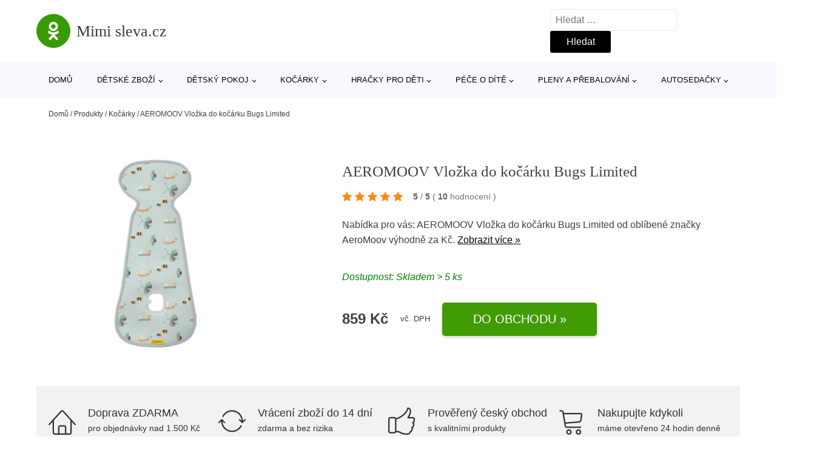

--- FILE ---
content_type: text/css
request_url: https://www.mimisleva.cz/wp-content/cache/wpfc-minified/22v4yjxs/9ngot.css
body_size: 7203
content:
.ct-section {
width:100%;
background-size:cover;
background-repeat:repeat;
}
.ct-section>.ct-section-inner-wrap {
display:flex;
flex-direction:column;
align-items:flex-start;
}
.ct-div-block {
display:flex;
flex-wrap:nowrap;
flex-direction:column;
align-items:flex-start;
}
.ct-new-columns {
display:flex;
width:100%;
flex-direction:row;
align-items:stretch;
justify-content:center;
flex-wrap:wrap;
}
.ct-link-text {
display:inline-block;
}
.ct-link {
display:flex;
flex-wrap:wrap;
text-align:center;
text-decoration:none;
flex-direction:column;
align-items:center;
justify-content:center;
}
.ct-link-button {
display:inline-block;
text-align:center;
text-decoration:none;
}
.ct-link-button {
background-color: #1e73be;
border: 1px solid #1e73be;
color: #ffffff;
padding: 10px 16px;
}
.ct-image {
max-width:100%;
}
.ct-fancy-icon>svg {
width:55px;height:55px;}
.ct-inner-content {
width:100%;
}
.ct-slide {
display:flex;
flex-wrap:wrap;
text-align:center;
flex-direction:column;
align-items:center;
justify-content:center;
}
.ct-nestable-shortcode {
display:flex;
flex-wrap:nowrap;
flex-direction:column;
align-items:flex-start;
}
.oxy-comments {
width:100%;
text-align:left;
}
.oxy-comment-form {
width:100%;
}
.oxy-login-form {
width:100%;
}
.oxy-search-form {
width:100%;
}
.oxy-tabs-contents {
display:flex;
width:100%;
flex-wrap:nowrap;
flex-direction:column;
align-items:flex-start;
}
.oxy-tab {
display:flex;
flex-wrap:nowrap;
flex-direction:column;
align-items:flex-start;
}
.oxy-tab-content {
display:flex;
width:100%;
flex-wrap:nowrap;
flex-direction:column;
align-items:flex-start;
}
.oxy-testimonial {
width:100%;
}
.oxy-icon-box {
width:100%;
}
.oxy-pricing-box {
width:100%;
}
.oxy-posts-grid {
width:100%;
}
.oxy-gallery {
width:100%;
}
.ct-slider {
width:100%;
}
.oxy-tabs {
display:flex;
flex-wrap:nowrap;
flex-direction:row;
align-items:stretch;
}
.ct-modal {
flex-direction:column;
align-items:flex-start;
}
.ct-span {
display:inline-block;
text-decoration:inherit;
}
.ct-widget {
width:100%;
}
.oxy-dynamic-list {
width:100%;
}
@media screen and (-ms-high-contrast: active), (-ms-high-contrast: none) {
.ct-div-block,
.oxy-post-content,
.ct-text-block,
.ct-headline,
.oxy-rich-text,
.ct-link-text { max-width: 100%; }
img { flex-shrink: 0; }
body * { min-height: 1px; }
}            .oxy-testimonial {
flex-direction: row;
align-items: center;
}
.oxy-testimonial .oxy-testimonial-photo-wrap {
order: 1;
}
.oxy-testimonial .oxy-testimonial-photo {
width: 125px;                height: 125px;                margin-right: 20px;
}
.oxy-testimonial .oxy-testimonial-photo-wrap, 
.oxy-testimonial .oxy-testimonial-author-wrap, 
.oxy-testimonial .oxy-testimonial-content-wrap {
align-items: flex-start;                text-align: left;            }
.oxy-testimonial .oxy-testimonial-text {
margin-bottom:8px;font-size: 21px;
line-height: 1.4;
-webkit-font-smoothing: subpixel-antialiased;
}
.oxy-testimonial .oxy-testimonial-author {
font-size: 18px;
-webkit-font-smoothing: subpixel-antialiased;
}
.oxy-testimonial .oxy-testimonial-author-info {
font-size: 12px;
-webkit-font-smoothing: subpixel-antialiased;
}
.oxy-icon-box {
text-align: left;                flex-direction: column;            }
.oxy-icon-box .oxy-icon-box-icon {
margin-bottom: 12px;
align-self: flex-start;            }
.oxy-icon-box .oxy-icon-box-heading {
font-size: 21px;
margin-bottom: 12px;            }
.oxy-icon-box .oxy-icon-box-text {
font-size: 16px;
margin-bottom: 12px;align-self: flex-start;            }
.oxy-icon-box .oxy-icon-box-link {
margin-top: 20px;                            } .oxy-pricing-box .oxy-pricing-box-section {
padding-top: 20px;
padding-left: 20px;
padding-right: 20px;
padding-bottom: 20px;
text-align: center;            }
.oxy-pricing-box .oxy-pricing-box-section.oxy-pricing-box-price {
justify-content: center;            } .oxy-pricing-box .oxy-pricing-box-section.oxy-pricing-box-graphic {
justify-content: center;            } .oxy-pricing-box .oxy-pricing-box-title-title {
font-size: 48px;
}
.oxy-pricing-box .oxy-pricing-box-title-subtitle {
font-size: 24px;
} .oxy-pricing-box .oxy-pricing-box-section.oxy-pricing-box-price {
flex-direction: row;                                            }
.oxy-pricing-box .oxy-pricing-box-currency {
font-size: 28px;
}
.oxy-pricing-box .oxy-pricing-box-amount-main {
font-size: 80px;
line-height: 0.7;
}
.oxy-pricing-box .oxy-pricing-box-amount-decimal {
font-size: 13px;
}
.oxy-pricing-box .oxy-pricing-box-term {
font-size: 16px;
}
.oxy-pricing-box .oxy-pricing-box-sale-price {
font-size: 12px;
color: rgba(0,0,0,0.5);
margin-bottom: 20px;            } .oxy-pricing-box .oxy-pricing-box-section.oxy-pricing-box-content {
font-size: 16px;
color: rgba(0,0,0,0.5);
} .oxy-pricing-box .oxy-pricing-box-section.oxy-pricing-box-cta {
justify-content: center;            }
.oxy-progress-bar .oxy-progress-bar-background {
background-color: #000000;            background-image: linear-gradient(-45deg,rgba(255,255,255,.12) 25%,transparent 25%,transparent 50%,rgba(255,255,255,.12) 50%,rgba(255,255,255,.12) 75%,transparent 75%,transparent);            animation: none 0s paused;        }
.oxy-progress-bar .oxy-progress-bar-progress-wrap {
width: 85%;        }
.oxy-progress-bar .oxy-progress-bar-progress {
background-color: #66aaff;padding: 40px;animation: none 0s paused, none 0s paused;            background-image: linear-gradient(-45deg,rgba(255,255,255,.12) 25%,transparent 25%,transparent 50%,rgba(255,255,255,.12) 50%,rgba(255,255,255,.12) 75%,transparent 75%,transparent);        
}
.oxy-progress-bar .oxy-progress-bar-overlay-text {
font-size: 30px;
font-weight: 900;
-webkit-font-smoothing: subpixel-antialiased;
}
.oxy-progress-bar .oxy-progress-bar-overlay-percent {
font-size: 12px;
}
.ct-slider .unslider-nav ol li {border-color: #ffffff; }.ct-slider .unslider-nav ol li.unslider-active {background-color: #ffffff; }.ct-slider .ct-slide {
padding: 0px;			}
.oxy-superbox .oxy-superbox-secondary, 
.oxy-superbox .oxy-superbox-primary {
transition-duration: 0.5s;            }
.oxy-shape-divider {
width: 0px;
height: 0px;
}
.oxy_shape_divider svg {
width: 100%;
}
.oxy-pro-menu .oxy-pro-menu-container:not(.oxy-pro-menu-open-container):not(.oxy-pro-menu-off-canvas-container) .sub-menu{
box-shadow:px px px px ;}
.oxy-pro-menu .oxy-pro-menu-show-dropdown .oxy-pro-menu-list .menu-item-has-children > a svg{
transition-duration:0.4s;
}
.oxy-pro-menu .oxy-pro-menu-show-dropdown .oxy-pro-menu-list .menu-item-has-children > a div{
margin-left:0px;
}
.oxy-pro-menu .oxy-pro-menu-mobile-open-icon svg{
width:30px;
height:30px;
}
.oxy-pro-menu .oxy-pro-menu-mobile-open-icon{
padding-top:15px;
padding-right:15px;
padding-bottom:15px;
padding-left:15px;
}
.oxy-pro-menu .oxy-pro-menu-mobile-open-icon, .oxy-pro-menu .oxy-pro-menu-mobile-open-icon svg{
transition-duration:0.4s;
}
.oxy-pro-menu .oxy-pro-menu-mobile-close-icon{
top:20px;
left:20px;
}
.oxy-pro-menu .oxy-pro-menu-mobile-close-icon svg{
width:24px;
height:24px;
}
.oxy-pro-menu .oxy-pro-menu-mobile-close-icon, .oxy-pro-menu .oxy-pro-menu-mobile-close-icon svg{
transition-duration:0.4s;
}
.oxy-pro-menu .oxy-pro-menu-container.oxy-pro-menu-off-canvas-container, .oxy-pro-menu .oxy-pro-menu-container.oxy-pro-menu-open-container{
background-color:#ffffff;
}
.oxy-pro-menu .oxy-pro-menu-off-canvas-container, .oxy-pro-menu .oxy-pro-menu-open-container{
background-image:url();
}
.oxy-pro-menu .oxy-pro-menu-off-canvas-container .oxy-pro-menu-list .menu-item-has-children > a svg, .oxy-pro-menu .oxy-pro-menu-open-container .oxy-pro-menu-list .menu-item-has-children > a svg{
font-size:24px;
}
.oxy-pro-menu .oxy-pro-menu-dropdown-links-toggle.oxy-pro-menu-open-container .menu-item-has-children ul, .oxy-pro-menu .oxy-pro-menu-dropdown-links-toggle.oxy-pro-menu-off-canvas-container .menu-item-has-children ul{
background-color:rgba(0,0,0,0.2);
border-top-style:solid;
}
.oxy-pro-menu .oxy-pro-menu-container:not(.oxy-pro-menu-open-container):not(.oxy-pro-menu-off-canvas-container) .oxy-pro-menu-list{
flex-direction: row;
}
.oxy-pro-menu .oxy-pro-menu-container .menu-item a{
text-align: left;
justify-content: flex-start;
}
.oxy-pro-menu .oxy-pro-menu-container.oxy-pro-menu-open-container .menu-item, .oxy-pro-menu .oxy-pro-menu-container.oxy-pro-menu-off-canvas-container .menu-item{
align-items: flex-start;
}
.oxy-pro-menu .oxy-pro-menu-off-canvas-container{
top: 0;
bottom: 0;
right: auto;
left: 0;
}
.oxy-pro-menu .oxy-pro-menu-container.oxy-pro-menu-open-container .oxy-pro-menu-list .menu-item a, .oxy-pro-menu .oxy-pro-menu-container.oxy-pro-menu-off-canvas-container .oxy-pro-menu-list .menu-item a{
text-align: left;
justify-content: flex-start;
}
.ct-section-inner-wrap, .oxy-header-container{
max-width: 1200px;
}
body {font-family: Arial, Helvetica, sans-serif;}body {line-height: 1.6;font-size: 16px;font-weight: 400;color: #404040;}.oxy-nav-menu-hamburger-line {background-color: #404040;}h1, h2, h3, h4, h5, h6 {font-family: Georgia, serif;font-size: 1.4rem;font-weight: 400;}h2, h3, h4, h5, h6{font-size: 1.4rem;}h3, h4, h5, h6{font-size: 1.2rem;}h4, h5, h6{font-size: 1.2rem;}h5, h6{font-size: 1.2rem;}h6{font-size: 1.2rem;}a {color: #343a3f;text-decoration: none;}a:hover {color: #333333;text-decoration: none;}.ct-link-text {color: #343a3f;text-decoration: ;}.ct-link-text:hover {color: #333333;}.ct-link {text-decoration: ;}.ct-link-button {border-radius: 3px;}.ct-section-inner-wrap {
padding-top: 75px;
padding-right: 20px;
padding-bottom: 75px;
padding-left: 20px;
}.ct-new-columns > .ct-div-block {
padding-top: 20px;
padding-right: 20px;
padding-bottom: 20px;
padding-left: 20px;
}.oxy-header-container {
padding-right: 20px;
padding-left: 20px;
}@media (max-width: 992px) {
.ct-columns-inner-wrap {
display: block !important;
}
.ct-columns-inner-wrap:after {
display: table;
clear: both;
content: "";
}
.ct-column {
width: 100% !important;
margin: 0 !important;
}
.ct-columns-inner-wrap {
margin: 0 !important;
}
}
.oxy-stock-content-styles {
}
.footer-columns-20 {
padding-left:10px;
padding-right:10px;
width:25%;
}
.footer-columns-20:not(.ct-section):not(.oxy-easy-posts),
.footer-columns-20.oxy-easy-posts .oxy-posts,
.footer-columns-20.ct-section .ct-section-inner-wrap{
display:flex;
flex-direction:column;
}
@media (max-width: 991px) {
.footer-columns-20 {
width:48%;
margin-bottom:30px;
}
}
@media (max-width: 767px) {
.footer-columns-20 {
width:100%;
}
.footer-columns-20:not(.ct-section):not(.oxy-easy-posts),
.footer-columns-20.oxy-easy-posts .oxy-posts,
.footer-columns-20.ct-section .ct-section-inner-wrap{
display:flex;
flex-direction:column;
}
}
.footer-text-link {
font-size:14px;
margin-bottom:12px;
}
.footer-text {
font-size:14px;
}
.hero-text-container {
background-color:rgba(255,255,255,0.88);
padding-left:40px;
padding-right:40px;
padding-bottom:30px;
padding-top:30px;
width:50%;
margin-right:-15%;
z-index:1;
text-align:left;
}
@media (max-width: 1200px) {
.hero-text-container {
width:60%;
}
}
@media (max-width: 991px) {
.hero-text-container {
width:75%;
}
}
@media (max-width: 767px) {
.hero-text-container {
width:100%;
}
.hero-text-container:not(.ct-section):not(.oxy-easy-posts),
.hero-text-container.oxy-easy-posts .oxy-posts,
.hero-text-container.ct-section .ct-section-inner-wrap{
display:flex;
flex-direction:column;
}
}
.hero-heading {
font-family:Georgia, serif;
margin-bottom:20px;
line-height:1.1;
color:#000000;
font-size:1.6rem;
text-align:center;
font-weight:600;
}
@media (max-width: 991px) {
.hero-heading {
font-size:42px;
}
}
@media (max-width: 767px) {
.hero-heading {
font-size:36px;
}
}
@media (max-width: 479px) {
.hero-heading {
font-size:26px;
}
}
.button-primary:hover{
border-top-style:solid;
border-right-style:solid;
border-bottom-style:solid;
border-left-style:solid;
border-top-width:2px;
border-right-width:2px;
border-bottom-width:2px;
border-left-width:2px;
border-top-color:#333333;
border-right-color:#333333;
border-bottom-color:#333333;
border-left-color:#333333;
}
.button-primary {
background-color: transparent;
border: 1px solid #000000;
color: #000000;
padding: 9px 15px;
}.button-primary {
font-weight:400;
text-transform:uppercase;
border-radius:0px;
padding-top:12px;
padding-left:32px;
padding-right:32px;
padding-bottom:12px;
font-size:14px;
}
.top-categories-container {
width:100%;
text-align:justify;
padding-left:0px;
min-height:415px;
}
.top-categories-container:not(.ct-section):not(.oxy-easy-posts),
.top-categories-container.oxy-easy-posts .oxy-posts,
.top-categories-container.ct-section .ct-section-inner-wrap{
display:flex;
flex-direction:row;
flex-wrap:wrap;
justify-content:space-between;
}
.top-cat-column-40 {
width:40%;
padding-right:0px;
min-height:415px;
}
@media (max-width: 991px) {
.top-cat-column-40 {
width:63%;
}
}
@media (max-width: 767px) {
.top-cat-column-40 {
width:49%;
min-height:200px;
}
}
@media (max-width: 479px) {
.top-cat-column-40 {
width:100%;
margin-bottom:20px;
}
}
.top-cat-column-235 {
width:23.5%;
min-height:415px;
}
@media (max-width: 991px) {
.top-cat-column-235 {
width:35%;
}
}
@media (max-width: 767px) {
.top-cat-column-235 {
width:49%;
min-height:200px;
}
}
@media (max-width: 479px) {
.top-cat-column-235 {
width:100%;
}
}
.top-cat-column-32 {
width:32%;
min-height:415px;
}
.top-cat-column-32:not(.ct-section):not(.oxy-easy-posts),
.top-cat-column-32.oxy-easy-posts .oxy-posts,
.top-cat-column-32.ct-section .ct-section-inner-wrap{
display:flex;
flex-wrap:wrap;
}
@media (max-width: 991px) {
.top-cat-column-32 {
width:100%;
text-align:justify;
margin-top:20px;
min-height:200px;
}
.top-cat-column-32:not(.ct-section):not(.oxy-easy-posts),
.top-cat-column-32.oxy-easy-posts .oxy-posts,
.top-cat-column-32.ct-section .ct-section-inner-wrap{
display:flex;
flex-direction:row;
flex-wrap:wrap;
justify-content:space-between;
}
}
.top-cat-text-container {
background-image: linear-gradient(0.0deg, #ffffff, rgba(255,255,255,0.7) 65%, rgba(0,0,0,0)); width:100%;
bottom:0px;
position:relative;
padding-bottom:20px;
padding-left:30px;
padding-right:30px;
padding-top:50px;
}
.top-cat-column {
}
.top-cat-column:not(.ct-section):not(.oxy-easy-posts),
.top-cat-column.oxy-easy-posts .oxy-posts,
.top-cat-column.ct-section .ct-section-inner-wrap{
display:flex;
flex-wrap:wrap;
justify-content:space-between;
}
@media (max-width: 991px) {
}
.top-cat-last-row {
width:100%;
height:48%;
min-height:200px;
}
.top-cat-last-row:not(.ct-section):not(.oxy-easy-posts),
.top-cat-last-row.oxy-easy-posts .oxy-posts,
.top-cat-last-row.ct-section .ct-section-inner-wrap{
display:flex;
flex-direction:row;
}
@media (max-width: 991px) {
.top-cat-last-row {
width:49%;
}
}
@media (max-width: 767px) {
.top-cat-last-row {
}
}
@media (max-width: 479px) {
.top-cat-last-row {
width:100%;
margin-bottom:20px;
}
}
.top-cat-heading:hover{
color:#000000;
}
.top-cat-heading {
font-size:32px;
color:#000000;
line-height:1.2;
}
@media (max-width: 991px) {
.top-cat-heading {
font-size:28px;
}
}
@media (max-width: 767px) {
.top-cat-heading {
font-size:26px;
}
}
@media (max-width: 479px) {
.top-cat-heading {
font-size:22px;
}
}
.top-cat-block:hover{
box-shadow:0px 20px 40px rgba(0,0,0,0.07);
}
.top-cat-block {
transition-duration:0.3s;
transition-timing-function:ease;
transition-property:all;
}
.top-cat-block:not(.ct-section):not(.oxy-easy-posts),
.top-cat-block.oxy-easy-posts .oxy-posts,
.top-cat-block.ct-section .ct-section-inner-wrap{
display:flex;
flex-direction:column;
justify-content:flex-end;
}
.product-container {
}
.product-button:hover{
background-color: transparent;
border: 1px solid #343a3f;
color: #343a3f;
}.product-button:hover{
border-top-width:2px;
border-right-width:2px;
border-bottom-width:2px;
border-left-width:2px;
border-top-style:solid;
border-right-style:solid;
border-bottom-style:solid;
border-left-style:solid;
border-top-color:#343a3f;
border-right-color:#343a3f;
border-bottom-color:#343a3f;
border-left-color:#343a3f;
}
.product-button {
background-color: transparent;
border: 1px solid #000000;
color: #000000;
padding: 9px 15px;
}.product-button {
button-hover_color:#343a3f;
font-size:10px;
border-radius:0px;
border-top-color:#000000;
border-right-color:#000000;
border-bottom-color:#000000;
border-left-color:#000000;
border-top-width:2px;
border-right-width:2px;
border-bottom-width:2px;
border-left-width:2px;
border-top-style:solid;
border-right-style:solid;
border-bottom-style:solid;
border-left-style:solid;
font-weight:600;
text-transform:uppercase;
padding-top:10px;
padding-left:23px;
padding-right:23px;
padding-bottom:10px;
line-height:1;
}
.header-social-icon:hover{
}
.header-social-icon {
color: #333333;}.header-social-icon 
>svg {width: 30px;height: 30px;}.header-social-icon {
margin-left:10px;
margin-right:10px;
}
.featured-button:hover{
background-color: transparent;
border: 1px solid #343a3f;
color: #343a3f;
}.featured-button:hover{
}
.featured-button {
background-color: transparent;
border: 1px solid #000000;
color: #000000;
padding: 9px 15px;
}.featured-button {
font-size:10px;
text-transform:uppercase;
button-hover_color:#343a3f;
border-radius:0px;
padding-top:10px;
padding-bottom:10px;
padding-left:30px;
padding-right:30px;
}
.product-hero-column-container {
padding-top:0px;
padding-bottom:0px;
margin-top:0px;
margin-bottom:15px;
}
.product-info-brand {
font-size:14px;
margin-bottom:5px;
margin-right:10px;
margin-left:2px;
}
.product-info-title {
font-size:25px;
line-height:1.1;
margin-bottom:10px;
padding-bottom:0px;
}
.product-info-price {
font-family:Times New Roman, Times, serif;
font-size:28px;
line-height:1.2;
margin-right:20px;
font-weight:700;
font-style:italic;
}
.product-info-excerpt {
font-size:15px;
line-height:1.5;
text-align:center;
}
.product-info-meta {
color:#000000;
font-size:14px;
margin-left:2px;
border-top-color:#f8f9ff;
}
.product-info-button:hover{
background-color: transparent;
border: 1px solid #000000;
color: #000000;
}.product-info-button:hover{
border-top-style:solid;
border-right-style:solid;
border-bottom-style:solid;
border-left-style:solid;
border-top-width:2px;
border-right-width:2px;
border-bottom-width:2px;
border-left-width:2px;
border-top-color:#000000;
border-right-color:#000000;
border-bottom-color:#000000;
border-left-color:#000000;
}
.product-info-button {
background-color: transparent;
border: 1px solid #333333;
color: #333333;
padding: 9px 15px;
}.product-info-button {
font-size:22px;
text-transform:uppercase;
padding-top:10px;
padding-left:45px;
padding-right:45px;
padding-bottom:10px;
button-hover_color:#000000;
border-radius:0px;
border-top-width:2px;
border-right-width:2px;
border-bottom-width:2px;
border-left-width:2px;
border-top-style:solid;
border-right-style:solid;
border-bottom-style:solid;
border-left-style:solid;
border-top-color:#333333;
border-right-color:#333333;
border-bottom-color:#333333;
border-left-color:#333333;
margin-top:20px;
}
.product-description-text {
color:#000000;
margin-top:0px;
margin-bottom:0px;
}
.product-section-title {
font-size:1.4rem;
margin-right:6px;
}
.product-section-title:not(.ct-section):not(.oxy-easy-posts),
.product-section-title.oxy-easy-posts .oxy-posts,
.product-section-title.ct-section .ct-section-inner-wrap{
flex-direction:unset;
}
.tabs-4507-tab:hover{
border-bottom-color:#e7e7e7;
border-bottom-width:2px;
border-bottom-style:solid;
}
.tabs-4507-tab {
color:#000000;
margin-right:20px;
border-bottom-color:rgba(0,0,0,0);
border-bottom-width:2px;
border-bottom-style:solid;
padding-bottom:0px;
}
.tabs-4507-tab:not(.ct-section):not(.oxy-easy-posts),
.tabs-4507-tab.oxy-easy-posts .oxy-posts,
.tabs-4507-tab.ct-section .ct-section-inner-wrap{
flex-direction:unset;
}
.tabs-4507-tab-active {
color:#343a3f;
border-bottom-style:solid;
border-bottom-width:2px;
border-bottom-color:#e7e7e7;
}
.tabs-contents-4507-tab {
padding-top:0px;
margin-bottom:22px;
padding-bottom:0px;
padding-left:0px;
padding-right:0px;
margin-right:0px;
}
.blog-archive-sticky-meta {
color:#000000;
margin-right:10px;
}
.blog-archive-sticky-title {
font-size:24px;
line-height:1.2;
margin-bottom:20px;
}
.blog-archive-sticky-column-text {
}
.sticky-post-column-container {
width:100%;
position:relative;
background-color:#ffffff;
}
.sticky-post-column-container:not(.ct-section):not(.oxy-easy-posts),
.sticky-post-column-container.oxy-easy-posts .oxy-posts,
.sticky-post-column-container.ct-section .ct-section-inner-wrap{
display:flex;
flex-direction:row;
flex-wrap:wrap;
align-items:center;
}
.sticky-post-column-image {
width:50%;
padding-top:35%;
height:100%;
}
@media (max-width: 1200px) {
.sticky-post-column-image {
padding-top:38%;
}
}
@media (max-width: 991px) {
.sticky-post-column-image {
width:100%;
padding-top:45%;
}
}
.sticky-post-column-text {
width:50%;
padding-left:70px;
padding-top:65px;
padding-right:70px;
padding-bottom:65px;
}
@media (max-width: 991px) {
.sticky-post-column-text {
width:100%;
}
}
.sticky-post-except:hover{
color:#343a3f;
}
.sticky-post-except {
color:#000000;
}
.sticky-post-meta-container {
margin-bottom:15px;
}
.blog-archive-post-card {
width:32%;
background-color:#ffffff;
margin-bottom:40px;
}
.blog-archive-post-card:not(.ct-section):not(.oxy-easy-posts),
.blog-archive-post-card.oxy-easy-posts .oxy-posts,
.blog-archive-post-card.ct-section .ct-section-inner-wrap{
display:flex;
flex-direction:column;
}
@media (max-width: 991px) {
.blog-archive-post-card {
width:48%;
}
}
@media (max-width: 767px) {
.blog-archive-post-card {
width:198%;
}
}
.blog-post-card-image-container {
width:100%;
padding-top:60%;
}
.blog-post-card-image-container:not(.ct-section):not(.oxy-easy-posts),
.blog-post-card-image-container.oxy-easy-posts .oxy-posts,
.blog-post-card-image-container.ct-section .ct-section-inner-wrap{
display:flex;
flex-direction:row;
}
.blog-archive-post-title {
font-family:Arial, Helvetica, sans-serif;
font-size:22px;
line-height:1.2;
font-weight:300;
}
.blog-post-card-text-container {
width:100%;
padding-top:25px;
padding-left:30px;
padding-right:30px;
padding-bottom:30px;
}
.blog-sticky-container {
text-align:left;
background-color:#ffffff;
width:100%;
}
.blog-sticky-container:not(.ct-section):not(.oxy-easy-posts),
.blog-sticky-container.oxy-easy-posts .oxy-posts,
.blog-sticky-container.ct-section .ct-section-inner-wrap{
display:flex;
flex-direction:row;
flex-wrap:wrap;
align-items:center;
justify-content:flex-start;
}
.hero-headin {
}
.blog-post-hero-image {
width:100%;
padding-top:22.6%;
}
.custom-content {
color:#000000;
margin-top:40px;
margin-bottom:60px;
max-width:650px;
width:100%;
}
.blog-post-meta {
color:#000000;
font-size:14px;
}
.related-post-meta {
color:#000000;
font-size:14px;
margin-bottom:15px;
}
.header-search-icon {
}
.header-search-icon:not(.ct-section):not(.oxy-easy-posts),
.header-search-icon.oxy-easy-posts .oxy-posts,
.header-search-icon.ct-section .ct-section-inner-wrap{
flex-direction:unset;
}
.search-row {
}
.home-about-text-container {
}
.home-about-text-container:not(.ct-section):not(.oxy-easy-posts),
.home-about-text-container.oxy-easy-posts .oxy-posts,
.home-about-text-container.ct-section .ct-section-inner-wrap{
display:inline;
flex-direction:unset;
}
@media (max-width: 1200px) {
.home-about-text-container {
margin-right:-25%;
}
}
@media (max-width: 991px) {
.home-about-text-container {
margin-right:-30%;
}
}
@media (max-width: 767px) {
.home-about-text-container {
margin-right:0px;
width:100%;
}
}
.product-grid-block-1 {
text-align:center;
width:23.5%;
margin-bottom:40px;
}
.product-grid-block-1:not(.ct-section):not(.oxy-easy-posts),
.product-grid-block-1.oxy-easy-posts .oxy-posts,
.product-grid-block-1.ct-section .ct-section-inner-wrap{
display:flex;
flex-direction:column;
align-items:center;
}
@media (max-width: 991px) {
.product-grid-block-1 {
width:31%;
}
}
@media (max-width: 767px) {
.product-grid-block-1 {
width:48%;
}
}
@media (max-width: 479px) {
.product-grid-block-1 {
width:100%;
}
}
.grid-image-wrapper:hover{
opacity:0.85;
transition-timing-function:ease;
transition-duration:0.3s;
transition-property:all;
}
.grid-image-wrapper {
background-size: contain; width:100%;
margin-bottom:15px;
background-repeat:no-repeat;
padding-top:0%;
background-position:50% 50%;
}
.grid-image {
margin-bottom:15px;
}
.grid-heading {
font-family:Arial, Helvetica, sans-serif;
color:#343a3f;
font-size:0.9rem;
margin-bottom:15px;
line-height:1.3;
margin-left:7px;
margin-right:7px;
padding-top:10px;
}
@media (max-width: 767px) {
.grid-heading {
font-size:16px;
}
}
@media (max-width: 479px) {
.grid-heading {
font-size:15px;
}
}
.grid-price-current {
font-family:Georgia, serif;
font-size:16px;
margin-right:15px;
}
.category-hero {
background-color:rgba(239,112,1,0.08);
}
.category-hero .ct-section-inner-wrap {
padding-top: 15px;
padding-bottom: 15px;
}
.price-container {
border-top-color:#ffffff;
border-top-width:3px;
border-top-style:solid;
border-bottom-width:3px;
border-bottom-style:solid;
border-bottom-color:#ffffff;
width:100%;
padding-bottom:0px;
margin-bottom:0px;
padding-top:0px;
}
.price-container:not(.ct-section):not(.oxy-easy-posts),
.price-container.oxy-easy-posts .oxy-posts,
.price-container.ct-section .ct-section-inner-wrap{
display:flex;
flex-direction:row;
flex-wrap:wrap;
align-items:center;
}
@media (max-width: 479px) {
.price-container {
text-align:center;
padding-top:0px;
}
.price-container:not(.ct-section):not(.oxy-easy-posts),
.price-container.oxy-easy-posts .oxy-posts,
.price-container.ct-section .ct-section-inner-wrap{
display:flex;
flex-direction:row;
align-items:center;
justify-content:center;
}
}
.product-info-old-price {
}
.grid-price-container {
margin-bottom:15px;
text-align:center;
}
.grid-price-container:not(.ct-section):not(.oxy-easy-posts),
.grid-price-container.oxy-easy-posts .oxy-posts,
.grid-price-container.ct-section .ct-section-inner-wrap{
display:flex;
flex-direction:row;
flex-wrap:wrap;
align-items:center;
justify-content:center;
}
.grid-old-price {
font-size:14px;
text-decoration:line-through;
color:#000000;
}
.breadcrumb-container {
font-size:12px;
border-bottom-style:solid;
border-bottom-width:1px;
border-bottom-color:#ffffff;
background-color:rgba(248,249,255,0.4);
}
.breadcrumb-container .ct-section-inner-wrap {
padding-left: 60px;
}
@media (max-width: 479px) {
.breadcrumb-container {
}
.breadcrumb-container .ct-section-inner-wrap {
padding-bottom: 5px;
}
}
.breadcrumb-code {
margin-left:-20px;
}
.custom-star-rating {
}
.ct-section {
}
.new-button {
transition-timing-function:ease-in-out;
transition-duration:0.2s;
border-radius:5px;
margin-top:0px;
}
.logo-top {
font-family:Georgia, serif;
padding-top:0px;
padding-left:0px;
padding-right:0px;
padding-bottom:0px;
margin-top:0px;
margin-left:0px;
margin-right:0px;
margin-bottom:0px;
font-size:26px;
}
@media (max-width: 479px) {
.logo-top {
font-size:22px;
}
}
.h2-heading {
font-size:1.4rem;
padding-bottom:0px;
}
.cta-button-maly {
padding-bottom:4px;
border-top-width:2px;
border-right-width:2px;
border-bottom-width:2px;
border-left-width:2px;
border-top-style:solid;
border-right-style:solid;
border-bottom-style:solid;
border-left-style:solid;
padding-left:12px;
padding-right:12px;
padding-top:5px;
text-transform:uppercase;
font-size:12px;
font-weight:600;
}
.button-oblibene {
padding-top:8px;
padding-bottom:7px;
padding-left:26px;
padding-right:26px;
font-size:12px;
text-transform:uppercase;
border-top-width:1px;
border-right-width:1px;
border-bottom-width:1px;
border-left-width:1px;
border-top-style:solid;
border-right-style:solid;
border-bottom-style:solid;
border-left-style:solid;
}
.cara {
font-size:18px;
font-weight:400;
padding-top:0px;
margin-top:0px;
padding-bottom:5px;
margin-bottom:40px;
max-width:0px;
text-align:center;
float:left;
}
.cara:not(.ct-section):not(.oxy-easy-posts),
.cara.oxy-easy-posts .oxy-posts,
.cara.ct-section .ct-section-inner-wrap{
display:flex;
flex-direction:row;
align-items:flex-start;
justify-content:flex-start;
}
.filtrace {
}
DIV#nav-header-row DIV.oxy-header-container
{
padding: 0px 30px;
display: flex;
justify-content: space-between;
}
@media (min-width: 993px)
{
DIV#nav-header-row UL.oxy-nav-menu-list
{
display: flex;
flex-direction: row;
justify-content: space-between;
}
} DIV#nav-header-row NAV.oxy-nav-menu UL.oxy-nav-menu-list LI.menu-item-has-children UL.sub-menu LI.menu-item A
{
color: #000000;
padding-left: 30px;
padding-right: 30px;
}
DIV#nav-header-row NAV.oxy-nav-menu UL.oxy-nav-menu-list LI.menu-item-has-children UL.sub-menu LI.menu-item A:hover
{
color: #333333;
background: #ffffff;
} DIV.oxy-repeater-pages-wrap .page-numbers
{
padding: 15px 20px;
font-size: 18px;
background: #ffffff;
border-radius: 3px;
margin: 2px;
transition: all 0.3s;
}
DIV.oxy-repeater-pages-wrap .page-numbers:hover, DIV.oxy-repeater-pages-wrap .page-numbers.current
{
background: black;
color: #FFFFFF;
}
.oxy-repeater-pages-wrap {
width: 100%;
justify-content: center;
} @media only screen and (min-width: 993px) {
.oxy-search-form input[type=text] {
width: 350px;
}
.oxy-search-form input[type=submit] {
width: 100px;
}
} @media only screen and (max-width: 992px) {
.oxy-search-form input[type=search] {
width: 1px;
padding: 12px 0 0 37px;
border: none; background: url(//www.mimisleva.cz/wp-content/uploads/2020/02/search-icon.svg) no-repeat 5px center;
background-size: 30px 30px;
cursor: pointer;
-webkit-transition: width 400ms ease, background 400ms ease;
transition: width 400ms ease, background 400ms ease;
}
.oxy-search-form input[type=search]:focus {
width: 250px;
outline: 0;
cursor: text;
}
.oxy-search-form input[type=submit] {
clip: rect(0, 0, 0, 0);
position: absolute;
width: 1px;
height: 1px;
margin: -1px;
padding: 0;
border: 0;
}
} .screen-reader-text {
border: 0;
clip: rect(0, 0, 0, 0);
height: 1px;
overflow: hidden;
position: absolute !important;
width: 1px;
word-wrap: normal !important;
}
.screen-reader-text:focus {
background: #fff;
box-shadow: 0 0 2px 2px rgba(0,0,0,.6);
clip: auto !important;
color: #333;
display: block;
font-size: 1em;
font-weight: bold;
height: auto;
padding: 15px 23px 14px;
text-decoration: none;
width: auto;
z-index: 100000; } NAV OL.breadcrumb LI.breadcrumb-item A
{
color: #000000;
}
NAV OL.breadcrumb LI.breadcrumb-item A:hover
{
color: #343a3f;
} .product-grid-block-1:not(.ct-section), .product-grid-block-1.ct-section .ct-section-inner-wrap {
display: flex;
flex-direction: column;
background: white;
align-items: center;
padding: 10px;
}
.product-grid-block-1:hover {
box-shadow: 0 0 15px rgba(33,33,33,.1); 
transition-duration: 0.3s;
transition-timing-function: ease;
transition-property: all;
} .grid-image-wrapper {
padding-top: 100%;
} #_nav_menu-15-25.oxy-nav-menu:not(.oxy-nav-menu-open) .sub-menu .menu-item a {
border: 0;
padding-top: 10px;
padding-bottom: 10px;
}
#_nav_menu-15-25.oxy-nav-menu:hover .sub-menu .menu-item a:hover {
border: 0;
padding-top: 10px;
padding-bottom: 10px;
} .custom-content a {
color: #000000!important;
text-decoration: underline!important;
}
.popis-produktu {
color: #000000!important;
text-decoration: underline!important;
} .sub-term-box {width: 18.5% !important; padding: 0 5px 0 0;
float: left; margin: 0 5px 10px !important;
height: 90px; border-radius: 2px;
border: 1px solid lightgrey;
box-shadow: 5px 5px 16px 0 rgb(0 0 0 / 7%);
text-decoration: none;
transition: transform .2s ease-in-out,box-shadow .2s ease-in-out;
}
@media (max-width: 469px){.sub-term-box {width: 95% !important; padding: 0 5px 0 0;
float: left;
height: 90px; border-radius: 2px;
box-shadow: 5px 5px 16px 0 rgb(0 0 0 / 7%);
margin-bottom: 5px !important;
text-decoration: none;
transition: transform .2s ease-in-out,box-shadow .2s ease-in-out;
}
.ct-section-inner-wrap {padding-top: 0 !important;}}
#section-7-25 {
border-top: 1px solid #d3d3d3a6;
max-width: 1200px;
margin: auto;
} #section-39-145 {border-top-color: red;
border-top-width: 0px;
border-bottom-color: #ffffff;
border-bottom-width: 0px;
background-color: #ffffff;}
#section-2226-145 {background-image: none;
border-top-color: #ffffff;}
#section-52-145 {background-image: none;}
#section-57-145{border-top-color: #fffff;
border-top-width: 0px;}
#section-62-25 {background-color: #ffffff; font-size: 0.8 rem;}
.ct-section-inner-wrap {
padding-top: 5px;
padding-bottom: 5px;
} #section-3658-145, #section-3667-145, #section-3670-145, #section-3950-145, #section-5355-145 {
max-width: 1200px;
margin: auto;
color: lightgrey;}
#section-3667-145 {
max-width: 1200px;
margin: auto;
border: 1px solid lightgrey}
#section-3759-145 {
color: lightgrey;} .tabs-4507-tab-active h2 {
margin-bottom: 5px;
}
.tabs-4507-tab-active {
border-bottom-color: #333333; } .cta-button-maly {
font-weight: 200 !important;
border-top-width: 1px !important;
border-right-width: 1px !important;
border-bottom-width: 1px !important;
border-left-width: 1px !important;
} .product-grid-block-1 {
margin-bottom: 20px;
} .comments-space {
width: 100%;
min-height:50px;
height: auto;
border-radius: 5px;
margin-bottom: 5px;
text-align: justify;
padding-top: 20px;
display: block !important;
}
#div_block-5-145 {height: 400px;}
@media (max-width: 767px){
.ct-section-inner-wrap {
padding-top: 0px;
}
#section-2-145 > .ct-section-inner-wrap {
padding-top: 0;
padding-bottom: 0;
}
.breadcrumb-container .ct-section-inner-wrap, .product-hero-column-container, .ct-new-columns > .ct-div-block
{padding-top: 0px;}
ol {padding:0 0 0 20px;}
}
.comments-space p {margin: 0;}
.comments-space h2 {padding-top: 20px;}
.comments-space em {font-style: normal;}
.comments-space ul {padding-bottom: 20px;}
.remaining-content em {display:none;}
.morelink {border: 2px solid #000000; color: #000000; padding: 10px 15px; border-radius: 5px; }
.morelink:hover {border: 2px solid #e22828; color: #e22828;} #section-1-42748 > .ct-section-inner-wrap {padding-bottom: 20px;}
.custom-content span ul li:before {
color: #000000;
} .custom-content ul li {
list-style-type: disc !important;
} #lcf-contactform .lcf_contactform_error,#lcf-contactform input.error,#lcf-contactform textarea.error{border:1px solid #D8000C}
#lcf-contactform label.error,p.lcf-error{display:block;color:#D8000C;background:#ffd2d2;padding:0 10px;height:auto;width: auto;}
.lcf-success-msg {color: red;background-color: #DFF2BF;padding:10px} 
#lcf-contactform label {float: left;clear: left;width: 60px;}
#lcf-contactform label[for=lcf_message] {width: auto}
#lcf-contactform input[type="text"] {float: left;width: auto;height: 30px;margin-bottom: 20px;}
input#lcf_contact {margin-top:24px;}
#lcf-success {background-color: #DFF2BF; padding: 30px;}
.lcf_reset {font-weight: bold;}
input#lcf_contact {margin-top: 24px;background-color: black;color: white;padding: 15px 40px;border: none;border-radius: 2px;}
#lcf-contactform-wrap textarea, #lcf-contactform-wrap input {font-style: italic;}
#lcf-contactform label {padding-top: 3px;} .page-id-229 #section-62-25 {display: none;}
.page-id-229 .hero-heading {font-size: 2rem;}
.benefity {background-color: #f2f2f2;padding: 30px 20px;margin: 0 0 40px;width: 1160px;}
.benefity p {color: #333; font-size: 0.9rem;}
.text-vyhod {float: left;}
.text-vyhod p {padding: 0; margin: 0;}
.row {display: -webkit-box; display: -webkit-flex; display: -ms-flexbox; display: flex; -webkit-flex-wrap: wrap; -ms-flex-wrap: wrap;
flex-wrap: wrap;}
@media (min-width: 992px){
.col-lg-3 {-webkit-box-flex: 0; -webkit-flex: 0 0 25%; -ms-flex: 0 0 25%; flex: 0 0 25%;
max-width: 25%;}
}
@media (max-width: 768px){
.col-lg-3 {
-webkit-box-flex: 0;
-webkit-flex: 0 0 100%;
-ms-flex: 0 0 100%;
flex: 0 0 100%;
max-width: 100%;
padding-bottom: 30px;
}
.benefity {
width: 100%;padding: 30px 20px 0 20px;margin: 0 0 10px;
}
#div_block-5-145 {
height: 300px;
}}
.benefity .ct-fancy-icon {
color: #333;
height: 45px;
width: 45px;
float: left;
margin-right: 20px;
}
@media (max-width: 968px)
.benefity {
width: 100%;
padding: 30px 20px 0 20px;
margin: 0 0 10px;
}
.product-section-title {color: #333333;
border-bottom-style: solid;
border-bottom-width: 2px;
border-bottom-color: #333333;}
#shortcode-4871-145 {border: none;}
#section-7-25 {background-color: #f8f9ff; max-width:100%;}
#div_block-1585-150 {
flex-direction: unset;
display: block;
flex-wrap: nowrap;
float: left;
clear: none;
position: static;
justify-content: flex-start;
text-align: left;
}
#text_block-1586-150, #text_block-1601-150, #text_block-1673-150, #code_block-1587-150, #text_block-1684-150, #text_block-1759-150, #text_block-1761-150,#text_block-892-248,#code_block-900-248,#text_block-897-248,#text_block-1283-105076,#text_block-902-248,#text_block-904-248,#text_block-909-248 {
flex-direction: unset;
float: left;
}
.ct-image {
max-height: 100%;
}
DIV.sub-term-container {display: block !important;}
DIV.sub-term-name {font-size: 1rem !important;}
.menu-footer-left-menu-container a {padding-bottom: 10px !important;}
.text-vyhod span {color: #333; font-size: 1.1rem;}
.kk-star-ratings .kksr-muted {opacity: 0.7;}
.kksr-muted {color: #000000;}
#_nav_menu-68-25 .menu-item a, #_nav_menu-34-25 .menu-item a {font-size: 16px;}
#inner_content-6-25 {
font-size: 16px !important;
}
.dph {color: #3e3e3e; font-size:0.8rem;}
@media (max-width: 479px){
h2 {
font-size: 1.1rem !important;
}}
.home .benefity {background-color: #ffffff; margin:0;}
h2.cara {
display: inline;
border-bottom: 2px solid #000000;
max-width: 320px;
}
.archive ul  {list-style-type: none;}
.sub-term-box:hover {transform: scale(1.05); transition: transform .2s;}
.hero-text-container, #section-hero .ct-link {margin: auto;}
.sf-field-sort_order select{padding: 8px 15px; border-radius: 3px;}
.sf-field-sort_order h4{font-size: 1rem;}
.kategorie-image {background-size: contain;
margin-left: 5px;
width: 70px;
height: 70px;
background-repeat: no-repeat;
}
.kategorie-popis {font-family: Arial, Helvetica, sans-serif;
line-height: 1.2;
font-size: 0.95rem;
margin-left: 10px;
}
.kategorie-image-home {background-size: contain;
margin-left: 5px;
width: 70px;
height: 70px;
background-repeat: no-repeat;
float: left;
margin: 10px 10px 0 5px;
}
.kategorie-popis-home {font-family: Arial, Helvetica, sans-serif;
line-height: 1.2;
font-size: 0.95rem;
padding-top: 25px;
text-align: center;
}
DIV.sub-term-container DIV.sub-term-box {
flex-direction: row !important;}
#text_block-3046-145 {color: green;}
.filtrace {font-size: 1rem; font-family: Georgia, serif;}
.filtrace ul {margin: 5px 0 0 0;
} .oxygen-sidebar-code-editor-wrap .CodeMirror {
font-size: 18px !important;
}
#shortcode-22-15057, #code_block-900-122{
font-size: 16px !important;
}
#footer-column-container {background-color: #f8f9ff; margin-bottom: 0 !important;}
#image-7-145 {max-height: 400px;}DIV#logo-header-row DIV.oxy-header-right{
}
DIV.sub-term-container DIV.sub-term-box{
width:18.5%;
display:flex;
flex-direction:column;
align-items:center;
margin-bottom:20px;
}
DIV.sub-term-container{
width:100%;
display:flex;
flex-direction:row;
flex-wrap:wrap;
justify-content:space-between;
align-items:center;
}
DIV.sub-term-box A.sub-term-link-wrapper{
width:100%;
}
DIV.sub-term-name{
font-family:Georgia, serif;
line-height:1.2;
font-size:20px;
margin-left:10px;
margin-right:10px;
text-align:center;
}
DIV.sub-term-image{
background-size: contain; width:100%;
background-repeat:no-repeat;
margin-bottom:15px;
padding-top:70%;
flex-direction:unset;
background-position:50% 50%;
}
DIV.brand-link-container A.brand-link:hover{
background-color:#ffffff;
}
DIV.brand-link-container A.brand-link{
padding-left:25px;
width:23%;
padding-top:3px;
padding-bottom:3px;
margin-bottom:5px;
transition-duration:0.3s;
transition-timing-function:ease;
transition-property:all;
border-bottom-color:#e7e7e7;
border-bottom-width:1px;
border-bottom-style:solid;
}
DIV.brand-link-container{
width:100%;
display:flex;
flex-direction:row;
justify-content:space-between;
flex-wrap:wrap;
}
.ct-section-inner-wrap{
}
h6{
}
h5{
}
h4{
}
h3{
}
h2{
margin-bottom:20px;
}
h1{
margin-bottom:20px;
}
div.product-description-text h2{
color:#343a3f;
}
.oxy-header-right{
}
.oxy-header-center{
display:flex;
flex-direction:row;
align-items:center;
justify-content:center;
align-content:center;
}
.oxy-header-left{
}
@media (max-width: 991px) {
.oxy-header-center{
flex-direction:unset;
}
}
@media (max-width: 991px) {
h1{
font-size:42px;
}
}
@media (max-width: 767px) {
h1{
font-size:36px;
}
}
@media (max-width: 479px) {
h1{
font-size:32px;
}
}
@media (max-width: 991px) {
h2{
font-size:30px;
}
}
@media (max-width: 767px) {
h2{
font-size:28px;
}
}
@media (max-width: 479px) {
h2{
font-size:26px;
}
}
@media (max-width: 991px) {
.ct-section-inner-wrap{
padding-top:50px;
padding-bottom:50px;
}
}
@media (max-width: 767px) {
.ct-section-inner-wrap{
padding-top:40px;
padding-bottom:40px;
}
}
@media (max-width: 767px) {
DIV.brand-link-container A.brand-link{
width:30%;
padding-left:5px;
margin-bottom:10px;
}
}
@media (max-width: 479px) {
DIV.brand-link-container A.brand-link{
width:48%;
}
}
@media (max-width: 991px) {
DIV.sub-term-image{
}
}
@media (max-width: 767px) {
DIV.sub-term-image{
}
}
@media (max-width: 991px) {
DIV.sub-term-name{
}
}
@media (max-width: 991px) {
DIV.sub-term-box A.sub-term-link-wrapper{
}
}
@media (max-width: 1200px) {
DIV.sub-term-container DIV.sub-term-box{
width:23.5%;
}
}
@media (max-width: 991px) {
DIV.sub-term-container DIV.sub-term-box{
width:32%;
}
}
@media (max-width: 767px) {
DIV.sub-term-container DIV.sub-term-box{
width:48%;
}
}